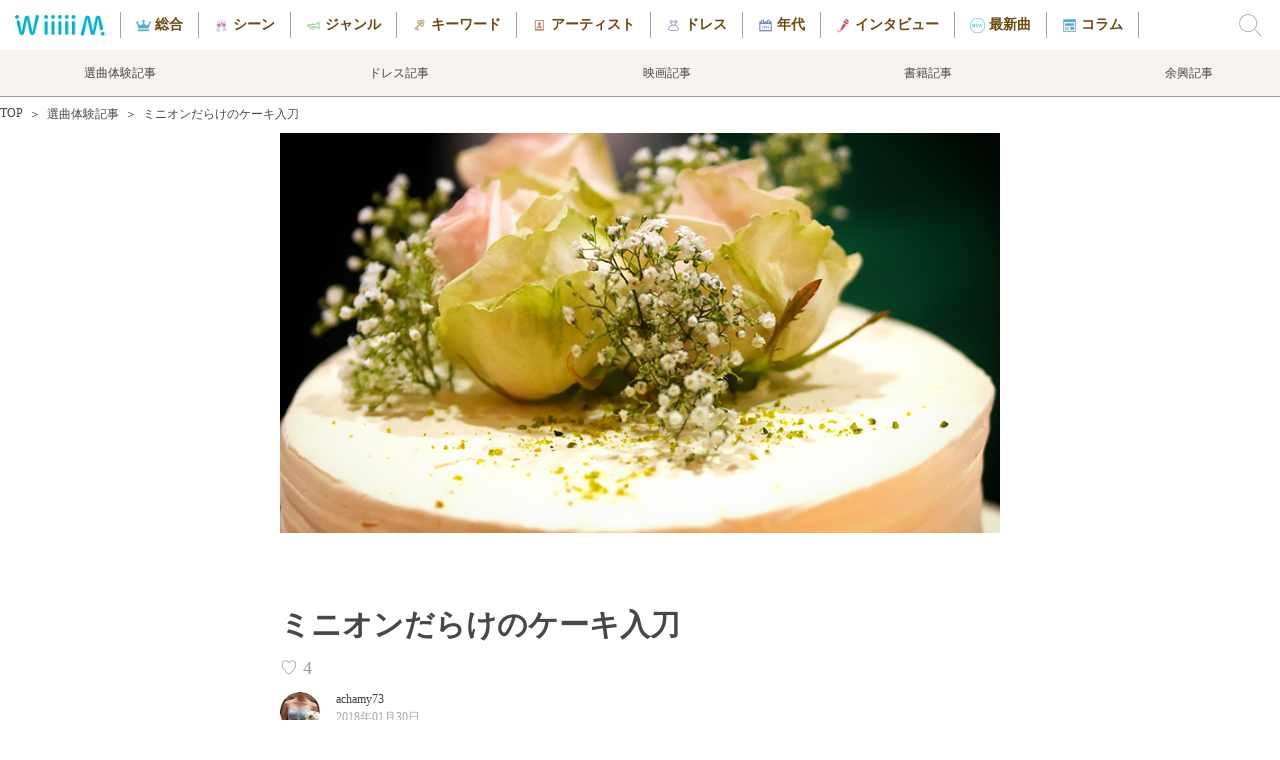

--- FILE ---
content_type: text/html; charset=UTF-8
request_url: https://wiiiiim.jp/voice/article377.html
body_size: 8161
content:
<!doctype html>
<html prefix="og: https://ogp.me/ns#"><head>
<meta http-equiv="Content-Type" content="text/html; charset=UTF-8"/>
<meta http-equiv="content-language" content="ja">
<link rel="alternate" hreflang="ja" href="https://wiiiiim.jp/voice/article377.html" />
<meta http-equiv="X-UA-Compatible" content="IE=Edge"/>
<meta name="Keywords" content="結婚式,ウェディング,楽曲,ランキング,ミュージック,選曲,コラム">
<meta name="description" content="">
<meta name="viewport" content="width=device-width, initial-scale=1">
<title>ミニオンだらけのケーキ入刀</title>
<meta content="ミニオンだらけのケーキ入刀" name="title">
<meta property="og:type" content="article"/>
<meta property="og:title" content="ミニオンだらけのケーキ入刀"/>
<meta property="og:description" content="" />
<meta name ="twitter:card" content="summary_large_image" />
<meta property="og:image" content="https://wiiiiim.jp/images/wiiiiim_sns1.jpg" />
<meta property="og:url" content="https://wiiiiim.jp/voice/article377.html" />
<meta property="og:site_name" content="ウィーム"/>
<link href="../css/common.css" rel="stylesheet" type="text/css">
<link href="../css/columns.css" rel="stylesheet" type="text/css">
<link rel="apple-touch-icon" sizes="57x57" href="../apple-touch-icon-57x57.png">
<link rel="apple-touch-icon" sizes="60x60" href="../apple-touch-icon-60x60.png">
<link rel="apple-touch-icon" sizes="72x72" href="../apple-touch-icon-72x72.png">
<link rel="apple-touch-icon" sizes="76x76" href="../apple-touch-icon-76x76.png">
<link rel="apple-touch-icon" sizes="114x114" href="../apple-touch-icon-114x114.png">
<link rel="apple-touch-icon" sizes="120x120" href="../apple-touch-icon-120x120.png">
<link rel="apple-touch-icon" sizes="144x144" href="../apple-touch-icon-144x144.png">
<link rel="apple-touch-icon" sizes="152x152" href="../apple-touch-icon-152x152.png">
<link rel="apple-touch-icon" sizes="180x180" href="../apple-touch-icon-180x180.png">
<link rel="icon" type="image/png" href="../favicon-32x32.png" sizes="32x32">
<link rel="icon" type="image/png" href="../android-chrome-192x192.png" sizes="192x192">
<link rel="icon" type="image/png" href="../favicon-96x96.png" sizes="96x96">
<link rel="icon" type="image/png" href="../favicon-16x16.png" sizes="16x16">
<link rel="manifest" href="../manifest.json">
<link rel="canonical" href="https://wiiiiim.jp/voice/article377.html">
<link rel="alternate" media="handheld" href="https://wiiiiim.jp/" />
<link rel="alternate" type="application/rss+xml" title="Sitemap" href="../sitemap.xml" />
<meta name="msapplication-TileColor" content="#53adcc">
<meta name="msapplication-TileImage" content="../mstile-144x144.png">
<meta name="theme-color" content="#ffffff">
    
<!-- Google tag (gtag.js) -->
<script async src="https://www.googletagmanager.com/gtag/js?id=G-NHS79P8HGT"></script>
<script>
  window.dataLayer = window.dataLayer || [];
  function gtag(){dataLayer.push(arguments);}
  gtag('js', new Date());

  gtag('config', 'G-NHS79P8HGT');
</script>

</head>

<body>

<div class="all_wrapper">

<div class="header">
	<div class="header_logo">
		<a href="https://wiiiiim.jp/"></a>
		    <div class="logo_img"></div>
	</div>
	<div class="header_scroll">
		<ul class="header_cate">
			<li id="header_tot"><a href="https://wiiiiim.jp/rankout.html"></a>総合</li>
			<li id="header_scn"><a href="https://wiiiiim.jp/scene/"></a>シーン</li>
			<li id="header_gnr"><a href="https://wiiiiim.jp/genre/"></a>ジャンル</li>
			<li id="header_kwd"><a href="https://wiiiiim.jp/tags/"></a>キーワード</li>
			<li id="header_art"><a href="https://wiiiiim.jp/artist/"></a>アーティスト</li>
			<li id="header_drs"><a href="https://wiiiiim.jp/dress/"></a>ドレス</li>
			<li id="header_age"><a href="https://wiiiiim.jp/age/"></a>年代</li>
			<li id="header_int"><a href="https://wiiiiim.jp/artistvoice/"></a>インタビュー</li>
			<li id="header_bna"><a href="https://wiiiiim.jp/special/"></a>最新曲</li>
			<li id="header_clm"><a href="https://wiiiiim.jp/magazine/"></a>コラム</li>
		</ul>
	</div>
	<label for="hn_check" class="search_label"><div class="search_img" style="background-image: url(../images/search_icon.png);"></div></label>
</div>

<div class="scene_header">
	<div class="sh_scroll">
		<ul>
			<li><a href="https://wiiiiim.jp/voice/"></a>選曲体験記事</li>
			<li><a href="https://wiiiiim.jp/dress/realdress.html"></a>ドレス記事</li>
			<li><a href="https://wiiiiim.jp/anthemblog/movie.html"></a>映画記事</li>
			<li><a href="https://wiiiiim.jp/anthemblog/book.html"></a>書籍記事</li>
			<li><a href="https://wiiiiim.jp/yokyou/index.html"></a>余興記事</li>
		</ul>
	</div>
</div>

<input type="checkbox" id="hn_check"/>
<div class="wrapper" id="scroll_top">
    <div class="breadcrumb">
        <div class="bread_content"><a href="https://wiiiiim.jp/">TOP</a></div>
        <div class="bread_content">＞</div>
        <div class="bread_content"><a href="index.html">選曲体験記事</a></div>
        <div class="bread_content">＞</div>
        <div class="bread_content">ミニオンだらけのケーキ入刀</div>
    </div>
	
    <div class="column_main">
        <div class="cm_head" style="background-image:URL(../images/voice377_head.png"></div>
        <div class="cm_title">
            ミニオンだらけのケーキ入刀        </div>
        <a href="javascript:void(0);" onclick="Vote('377', 'cntClass377');" class="vote" title="">
        <div class="cm_like">
            ♡ <span class="mlg_num cntClass377">4</span>
        </div>
        </a>
        <a href="../writer/419.html">
        <div class="cm_artist">
            <div class="cma_left" style="background-image:URL(../images/writer419.png)">
            </div>
            <div class="cma_right">
                <div class="cmar_name">achamy73</div>
                <div class="cmar_date">2018年01月30日</div>
            </div>
        </div>
        </a>
                <div class="cm_article">
Pharrell Williamsの「HAPPY」という曲をケーキ登場・入刀・ファーストバイトまでのタイミングで使用しました。<br>
この曲は、夫婦共に大好きなミニオンというキャラクターが出てくる「怪盗グルー」という映画で使われていた曲で、曲調も楽しく踊りたくなるので絶対にどこかで使いたいと最初から思っていました。<br>
相談していた経緯で、プランナーさんの提案もありミニオンをウエディングケーキの上に乗せることにしたため、「HAPPYはこのタイミングに使うしかない！」ということになりました。
        </div>
            
		<div class="sponcer">
			<p>スポンサーリンク</p>
                <script async src="https://pagead2.googlesyndication.com/pagead/js/adsbygoogle.js?client=ca-pub-8722819075999592"
                     crossorigin="anonymous"></script>
			<!-- ウィーム コラム系 レスポンシブ1 -->
			<ins class="adsbygoogle"
                     style="display:block"
			         data-ad-client="ca-pub-8722819075999592"
			         data-ad-slot="2471887224"
                     data-ad-format="auto"
			         data-full-width-responsive="true"></ins>
			<script>
			(adsbygoogle = window.adsbygoogle || []).push({});
			</script>
		</div>
        <div class="cm_subtitle">
           こだわりのケーキ
        </div>
        <div class="cm_tube">
            <img src="../images/voice377_1.png" class="am_img">
                        <div class="cmi_text">
                実際の結婚式での写真
            </div>
        </div>
        <div class="cm_article">
ケーキをテラスに設置し、下げてあったカーテンを曲に合わせてオープンするという演出をしたのですが、明るく楽しい曲調で手拍子が自然と起こり、盛り上がりました。<br>
特にダンスサークルの友人が新婦である私の友人に多かったので、この曲でとてもノリノリになってくれました。<br>
ちなみにウエディングケーキは、ロングロールケーキというとても大きなケーキだったこともあり、ケーキを道に見立て、ウエディングドレスとタキシードを着たミニオンがハネムーン行くべく飛行機に向かって走っていく、というデザインにしてもらったのですが、当日はケーキが登場すると、カワイイ～！と歓声がおこりました。<br>
私たち自身もケーキは大きすぎるので事前打ち合わせでは見られず、当日初めて見たのですが、想像以上の完成度でとても嬉しかったことを覚えています。
        </div>
        
        <div class="cm_subtitle">
            この曲を流してよかった
        </div>
        <div class="cm_tube">
            <img src="../images/voice377_2.png" class="am_img">
                        <div class="cmi_text">
                出典：We Heart It
            </div>
        </div>
        <div class="cm_article">
ケーキ登場、ケーキ入刀からファーストバイトまで通しで流してもらいましたが、テラスで開放的な雰囲気の中、楽しい音楽で、後々写真を見ると夫婦だけではなく、親戚や友人も自然な笑顔であたたかい気持ちになります。<br>
一番嬉しかったのは祖母の心からの笑顔がこのタイミングで写真に残ったことです。<br>
後から見返していつも笑顔になります。<br>
この曲自体、タイトルにもあるとおりとても幸せな曲なので、結婚式に向いていると思いますし、余興にも使えるので便利な曲ではないかと思います。<br>
また、Pharrell Williamsの曲には他にも明るい曲があるので、楽しい雰囲気の披露宴にしたい方にはオススメします。
        </div>
        
        
        <div class="cm_social">
            <a href="javascript:void(0);" onclick="Vote('377', 'cntClass377');" class="vote" title="">
            <div class="cms_like">
                ♡ <span class="mlg_num cntClass377">4</span>
            </div>
            </a>
                    </div>
        <div class="cm_music">
            <div class="cmm_title">
                この記事で紹介した曲
            </div>
            <div class="cmm_box">
                <a href="../music/535.html">
                <div class="cmmb_introduction">
                    <div class="cmmbi_left" style="background-image:URL(https://i.ytimg.com/vi/y6Sxv-sUYtM/mqdefault.jpg)">
                    </div>
                    <div class="cmmbi_right">
                        <div class="cmmbir_name">
                            Happy                        </div>
                        <div class="cmmbir_artist">
                            Pharrell Williams                        </div>
                    </div>
                </div>
                </a>
                <a href="../music/535.html">
                <div class="cmmb_button">
                    この曲を試聴してみる
                </div>
                </a>
            </div>
        </div>
            
		<div class="sponcer">
			<p>スポンサーリンク</p>
                <script async src="https://pagead2.googlesyndication.com/pagead/js/adsbygoogle.js?client=ca-pub-8722819075999592"
                     crossorigin="anonymous"></script>
			<!-- ウィーム コラム系 レスポンシブ2 -->
			<ins class="adsbygoogle"
                     style="display:block"
			         data-ad-client="ca-pub-8722819075999592"
			         data-ad-slot="8654152195"
                     data-ad-format="auto"
			         data-full-width-responsive="true"></ins>
			<script>
			(adsbygoogle = window.adsbygoogle || []).push({});
			</script>
		</div>
        
        <a href="../writer/419.html">
        <div class="cm_writter">
            <div class="cmw_left" style="background-image:URL(../images/writer419.png)">
            </div>
            <div class="cmw_right">
                <div class="cmwr_name">
                    achamy73                </div>
                <div class="cmwr_dsc">
                    2015年10月にリビエラ東京(東京都)で 挙式                </div>
            </div>
        </div>
        </a>
        <div class="cm_other">
            <div class="cmo_title">
                このカテゴリーの人気記事
            </div>
            
            <a href="article31.html">
            <div class="cmo_unit">
                <div class="cmou_left">
                    <div class="cmoul_title">
                        度肝を抜いた？！まさかの入場曲で会場が一体に                    </div>
                    <div class="cmoul_other">
                        <div class="cmoulo_left">25,156View</div>
                        <div class="cmoulo_right">k1n3kura</div>
                    </div>
                </div>
                <div class="cmou_right" style="background-image:URL(../images/voice31_head.png)">
                </div>
            </div>
            </a>
        
            <a href="article57.html">
            <div class="cmo_unit">
                <div class="cmou_left">
                    <div class="cmoul_title">
                        結婚式BGM　プロフィールムービーに使うならコレ！                    </div>
                    <div class="cmoul_other">
                        <div class="cmoulo_left">15,724View</div>
                        <div class="cmoulo_right">cavin</div>
                    </div>
                </div>
                <div class="cmou_right" style="background-image:URL(../images/voice57_head.png)">
                </div>
            </div>
            </a>
        
            <a href="article2.html">
            <div class="cmo_unit">
                <div class="cmou_left">
                    <div class="cmoul_title">
                        結婚式の感動的なシーンにピッタリ！何曲も聴いて即決のBlueの「The Gift」                    </div>
                    <div class="cmoul_other">
                        <div class="cmoulo_left">13,741View</div>
                        <div class="cmoulo_right">creative-lab</div>
                    </div>
                </div>
                <div class="cmou_right" style="background-image:URL(../images/voice2_head.png)">
                </div>
            </div>
            </a>
                </div>
        <div class="cm_nextprev">
                        <a href="article376.html">
            <div class="cmn_left">
                <div class="cmnl_arrow">〈</div>
                <div class="cmnl_text">新郎へのメッセージを込めた曲</div>
            </div>
            </a>
                                <a href="article378.html">
            <div class="cmn_right">
                <div class="cmnr_text">思い出のミスチルで再入場</div>
                <div class="cmnr_arrow">〉</div>
            </div>
            </a>
                </div>
        <div class="cm_other">
            <div class="cmo_title">
                こちらもおすすめ
            </div>
                        <a href="../blog/69.html">
            <div class="cmo_unit">
                <div class="cmou_left">
                    <div class="cmoul_title">
                        憧れの結婚式に。映画のエンドロールで流れる曲・BGM特集【洋画編】                    </div>
                    <div class="cmoul_other">
                        <div class="cmoulo_left">♡ 5</div>
                        <div class="cmoulo_right">hana</div>
                    </div>
                </div>
                <div class="cmou_right" style="background-image:URL(../images/head3_69.png)">
                </div>
            </div>
            </a>
                    <a href="../blog/192.html">
            <div class="cmo_unit">
                <div class="cmou_left">
                    <div class="cmoul_title">
                        結婚式での嵐のオススメ曲・BGM特集                    </div>
                    <div class="cmoul_other">
                        <div class="cmoulo_left">♡ 5</div>
                        <div class="cmoulo_right">hana</div>
                    </div>
                </div>
                <div class="cmou_right" style="background-image:URL(../images/head3_192.png)">
                </div>
            </div>
            </a>
                    <a href="../blog/254.html">
            <div class="cmo_unit">
                <div class="cmou_left">
                    <div class="cmoul_title">
                        プレ花嫁さん必見！二人をつなぐ運命のBGM、厳選5曲                    </div>
                    <div class="cmoul_other">
                        <div class="cmoulo_left">♡ 5</div>
                        <div class="cmoulo_right">funnycocoon</div>
                    </div>
                </div>
                <div class="cmou_right" style="background-image:URL(../images/head3_254.png)">
                </div>
            </div>
            </a>
                </div>
    </div>
            
		<div class="sponcer">
			<p>スポンサーリンク</p>
                <script async src="https://pagead2.googlesyndication.com/pagead/js/adsbygoogle.js?client=ca-pub-8722819075999592"
                     crossorigin="anonymous"></script>
			<!-- ウィーム コラム系 レスポンシブ3 -->
			<ins class="adsbygoogle"
                     style="display:block"
			         data-ad-client="ca-pub-8722819075999592"
			         data-ad-slot="9775662171"
                     data-ad-format="auto"
			         data-full-width-responsive="true"></ins>
			<script>
			(adsbygoogle = window.adsbygoogle || []).push({});
			</script>
		</div>
    
    <div class="scene_backline">
    </div>
    
    <div class="scene_voice">
        <div class="sv_title">
            <img src="../images/scene_voice_head.jpg" class="svt_img">
        </div>
        <div class="sv_dsc">
            ウェディングの定番曲・最新曲から選りすぐりの一曲をアーティストのインタビューとともにお届けします！
        </div>
        <div class="sv_link">

				            <div class="svl_unit">
            <a href="../special/wacci3.html">
                <div class="svlu_img" style="background-image:url(../images/pickup_artist136.jpg)"><img src="../images/scene_voice_circle_pink.png" class="svlui_circle"></div>
                <div class="svlu_date">2025年02月13日</div>
                <div class="svlu_title">結婚式のおすすめ最新曲『どんな小さな』wacci「それぞれの日々の「ここぞ！」というところで、寄り添える楽曲を作っていきたい。」</div>
            </a>
            </div>
                            <div class="svl_unit">
            <a href="../special/yu-ka.html">
                <div class="svlu_img" style="background-image:url(../images/pickup_artist135.jpg)"><img src="../images/scene_voice_circle_pink.png" class="svlui_circle"></div>
                <div class="svlu_date">2024年12月19日</div>
                <div class="svlu_title">結婚式のおすすめ最新曲『勿忘草』由薫「由薫「たくさんの愛情を受けてきて今の自分があるんだなと気づくことができました。」」</div>
            </a>
            </div>
                            <div class="svl_unit">
            <a href="../special/bigfumi.html">
                <div class="svlu_img" style="background-image:url(../images/pickup_artist134.jpg)"><img src="../images/scene_voice_circle_pink.png" class="svlui_circle"></div>
                <div class="svlu_date">2024年10月25日</div>
                <div class="svlu_title">結婚式のおすすめ最新曲『名もなき愛の唄』Bigfumi「Bigfumi「僕にとって「愛してる」は言葉じゃなくて感情そのもの。」」</div>
            </a>
            </div>
                
				            <div class="svl_unit">
            <a href="../artistvoice/naotointiraymi.html">
                <div class="svlu_img" style="background-image:url(../images/standard_jacket118.jpg)"><img src="../images/scene_voice_circle_green.png" class="svlui_circle"></div>
                <div class="svlu_date2">2023年07月28日</div>
                <div class="svlu_title">結婚式のおすすめ最新曲『ありったけのLove Song』ナオト・インティライミ「ナオト・インティライミ「おふたりの最高の日に是非、一緒に盛り上げるべく色を添えられてたらなと思います。」」</div>
            </a>
            </div>
                        </div>
    </div>
    
    <div class="tube_area">
        <div class="na_content">
            <div class="nac_center">
                <div class="nacc_left">
			        <div class="nac_title">公式YouTubeチャンネル 《ウィーム【WiiiiiM】》</div>
			        <div class="nac_dsc">実際に結婚式で使われた曲をランキングで集計しているサイト【ウィーム】によるランキングの紹介動画です。<br>
ウェディングソングランキングの続きが気になる方は【ウィーム】にどうぞ！</div>
                </div>
                <div class="nacc_right">
            <script src="https://apis.google.com/js/platform.js"></script>
<div class="g-ytsubscribe" data-channelid="UC7a0zYC7auyULj15cwf229Q" data-layout="full" data-count="default"></div>
                </div>
            </div>
            <div class="nac_media">
					                    <a href="https://www.youtube.com/watch?v=UjhX6Dz2X18" target="_blank"><img src="https://i.ytimg.com/vi/UjhX6Dz2X18/mqdefault.jpg" alt="ウィームチャンネル" class="nacm_unit"></a>
                                        <a href="https://www.youtube.com/watch?v=CMiT0ZXGyi8" target="_blank"><img src="https://i.ytimg.com/vi/CMiT0ZXGyi8/mqdefault.jpg" alt="ウィームチャンネル" class="nacm_unit"></a>
                                        <a href="https://www.youtube.com/watch?v=Xqpl7wpCzpU" target="_blank"><img src="https://i.ytimg.com/vi/Xqpl7wpCzpU/mqdefault.jpg" alt="ウィームチャンネル" class="nacm_unit"></a>
                                        <a href="https://www.youtube.com/watch?v=_b8CcE3Ypfg" target="_blank"><img src="https://i.ytimg.com/vi/_b8CcE3Ypfg/mqdefault.jpg" alt="ウィームチャンネル" class="nacm_unit"></a>
                
                
            </div>
        </div>
    </div>
    
    <div class="scene_backline">
    </div>
	
    <div class="db_twitter">
        <a href="https://twitter.com/wiiiiim_wedding" target="_blank">
            <img src="../images/twitter_follow.png" class="dbt_img">
        </a>
    </div>
    
    <div class="page_footer">
        <a href="#scroll_top">
            <div class="pf_pagetop"></div>
        </a>
        <div class="pf_logo">
            <a href="https://wiiiiim.jp/"><img src="../images/top_logo4.png" class="pfl_img"></a>
        </div>
        <div class="pf_dsc">
            結婚式の曲はウィーム<br>10000人が選んだ人気のBGMランキング
        </div>
        <div class="pf_menu">
        <ul>
            <li>
                <div class="pfmu_title">ホーム</div>
                <div class="pfmu_subtitle">Home</div>
                <div class="pfmu_link"><a href="https://wiiiiim.jp/">トップページ</a></div>
            </li>
            <li>
                <div class="pfmu_title">ランキング</div>
                <div class="pfmu_subtitle">Ranking</div>
                <div class="pfmu_link"><a href="https://wiiiiim.jp/rankout.html">総合人気曲</a></div>
                <div class="pfmu_link"><a href="https://wiiiiim.jp/scene/">シーン</a></div>
                <div class="pfmu_link"><a href="https://wiiiiim.jp/genre/">ジャンル</a></div>
                <div class="pfmu_link"><a href="https://wiiiiim.jp/dress/">ドレス</a></div>
                <div class="pfmu_link"><a href="https://wiiiiim.jp/age/">年代</a></div>
                <div class="pfmu_link"><a href="https://wiiiiim.jp/tags/">キーワード</a></div>
            </li>
            <li>
                <div class="pfmu_title">アーティスト</div>
                <div class="pfmu_subtitle">Artist</div>
                <div class="pfmu_link"><a href="https://wiiiiim.jp/artist/ranking.html">人気アーティスト</a></div>
                <div class="pfmu_link"><a href="https://wiiiiim.jp/artist/japanese.html">邦楽アーティスト</a></div>
                <div class="pfmu_link"><a href="https://wiiiiim.jp/artist/western.html">洋楽アーティスト</a></div>
            </li>
            <li>
                <div class="pfmu_title">コラム</div>
                <div class="pfmu_subtitle">Column</div>
                <div class="pfmu_link"><a href="https://wiiiiim.jp/magazine/">コラムトップ</a></div>
                <div class="pfmu_link"><a href="https://wiiiiim.jp/blog/">ウィームBlog</a></div>
                <div class="pfmu_link"><a href="https://wiiiiim.jp/new/">ウィームRecommend</a></div>
                <div class="pfmu_link"><a href="https://wiiiiim.jp/voice/">ウィームReal Voice</a></div>
                <div class="pfmu_link"><a href="https://wiiiiim.jp/special/interview_toggy1.html">ウィームSpecial Interview</a></div>
                <div class="pfmu_link"><a href="https://wiiiiim.jp/yokyou/">ウィーム余興</a></div>
            </li>
            <li>
                <div class="pfmu_title">アーティストボイス</div>
                <div class="pfmu_subtitle">Artist Voice</div>
                <div class="pfmu_link"><a href="https://wiiiiim.jp/artistvoice/">アーティストボイストップ</a></div>
                <div class="pfmu_link"><a href="https://wiiiiim.jp/artistvoice/newsongs_table.html">New Songs</a></div>
                <div class="pfmu_link"><a href="https://wiiiiim.jp/artistvoice/standard_table.html">Standard</a></div>
            </li>
            <li>
                <div class="pfmu_title">ブランニューアンセム</div>
                <div class="pfmu_subtitle">Brand New Anthem</div>
                <div class="pfmu_link"><a href="https://wiiiiim.jp/special/">ブランニューアンセムトップ</a></div>
                <div class="pfmu_link"><a href="https://wiiiiim.jp/ranknew.html">Brand New Chart</a></div>
                <div class="pfmu_link"><a href="https://wiiiiim.jp/newsong.html">Weekly Brand New Report</a></div>
            </li>
        </ul>
	    <div class="footer">
			<ol class="b_menu2">
				<li><a href="https://www.youtube.com/channel/UC7a0zYC7auyULj15cwf229Q" target="_blank"><svg class="icon_img"><use xlink:href="../css/img/symbol-defs.svg#icon-youtube"/></svg></a></li>
				<li><a href="https://www.facebook.com/wiiiiim.wedding/" target="_blank"><svg class="icon_img"><use xlink:href="../css/img/symbol-defs.svg#icon-facebook"/></svg></a></li>
				<li><a href="https://twitter.com/wiiiiim_wedding" target="_blank"><svg class="icon_img"><use xlink:href="../css/img/symbol-defs.svg#icon-twitter"/></svg></a></li>
				<li><a href="https://www.instagram.com/wiiiiim_wedding/" target="_blank"><svg class="icon_img"><use xlink:href="../css/img/symbol-defs.svg#icon-instagram"/></svg></a></li>
			</ol>
		    <div class="footer_text"><a href="https://wiiiiim.jp/privacy.html">プライバシーポリシー</a> <a href="https://wiiiiim.jp/company.html">運営企業</a> <a href="https://wiiiiim.jp/contact.html">お問い合わせ</a></div>
		    <div class="footer_text">Copyright (C) SOUTHERN Corp.Ltd. All Right Reserved.</div>
	    </div>
    </div>
</div>

</div>

<div class="search_slide">
	<div class="ss_cross">
		<label for="hn_check">×</label>
	</div>
	<div class="ss_wrapper">
		<div>
			<div class="search">
				<h2>Find Your Song</h2>
				<form action="../search_result.html" method="POST" accept-charset="utf8" id="cse-search-box2" class="hidden_show3">
					<div id="header_form_img">
						<input name="all_ser" type="text" placeholder="曲名またはアーティスト名で検索"><input type="submit" name="sa" value="検索"/>
					</div>
				</form>
			</div>
		</div>

	</div>
</div>

</div>
    
    <script src="../scripts/jquery-3.5.1.min.js"></script>
	<script>
	function Vote(id,cls) {
	cntClass = document.getElementsByClassName(cls)[0].innerHTML;
	if(cntClass == "" || cntClass == "NaN" ){ cntClass = 0; }
	new_count = Number(cntClass) + 1;
	jQuery.ajax({
		type: 'post',
		url: '/voice/vote.php',
		data: {
			'file_id': id,
			'count': new_count
		},
		success: function(data){
			if(data == "OK") {
				document.getElementsByClassName(cls)[0].innerHTML = new_count;
				postid = id.replace(/_vote[0-9]/g,"");
				//_gaq.push(['_trackEvent','いいね！'+postid,'Vote', cls, 1, false]);
			} else {
				alert("いいね！は1日1回まで可能です。");
			}
		}
	});
}
	</script>
    
</body>
</html>


--- FILE ---
content_type: text/html; charset=utf-8
request_url: https://accounts.google.com/o/oauth2/postmessageRelay?parent=https%3A%2F%2Fwiiiiim.jp&jsh=m%3B%2F_%2Fscs%2Fabc-static%2F_%2Fjs%2Fk%3Dgapi.lb.en.2kN9-TZiXrM.O%2Fd%3D1%2Frs%3DAHpOoo_B4hu0FeWRuWHfxnZ3V0WubwN7Qw%2Fm%3D__features__
body_size: 160
content:
<!DOCTYPE html><html><head><title></title><meta http-equiv="content-type" content="text/html; charset=utf-8"><meta http-equiv="X-UA-Compatible" content="IE=edge"><meta name="viewport" content="width=device-width, initial-scale=1, minimum-scale=1, maximum-scale=1, user-scalable=0"><script src='https://ssl.gstatic.com/accounts/o/2580342461-postmessagerelay.js' nonce="gd6uW8vu1unDR6Tp3h7L-Q"></script></head><body><script type="text/javascript" src="https://apis.google.com/js/rpc:shindig_random.js?onload=init" nonce="gd6uW8vu1unDR6Tp3h7L-Q"></script></body></html>

--- FILE ---
content_type: text/html; charset=utf-8
request_url: https://www.google.com/recaptcha/api2/aframe
body_size: 265
content:
<!DOCTYPE HTML><html><head><meta http-equiv="content-type" content="text/html; charset=UTF-8"></head><body><script nonce="ybsrHpeA31jIbSdeAy9QcQ">/** Anti-fraud and anti-abuse applications only. See google.com/recaptcha */ try{var clients={'sodar':'https://pagead2.googlesyndication.com/pagead/sodar?'};window.addEventListener("message",function(a){try{if(a.source===window.parent){var b=JSON.parse(a.data);var c=clients[b['id']];if(c){var d=document.createElement('img');d.src=c+b['params']+'&rc='+(localStorage.getItem("rc::a")?sessionStorage.getItem("rc::b"):"");window.document.body.appendChild(d);sessionStorage.setItem("rc::e",parseInt(sessionStorage.getItem("rc::e")||0)+1);localStorage.setItem("rc::h",'1769211060946');}}}catch(b){}});window.parent.postMessage("_grecaptcha_ready", "*");}catch(b){}</script></body></html>

--- FILE ---
content_type: text/css
request_url: https://wiiiiim.jp/css/columns.css
body_size: 3494
content:
button {
    border: none;
    background-color: inherit;
    color: inherit;
    margin: inherit;
    cursor: pointer;
}
.sh_scroll ul li::before{background-size:0}
.wrapper {
    background-color: #ffffff;
}
.breadcrumb {
    width: 100%;
    margin: 0 auto;
    max-width: 1400px;
    padding: 10px 0;
    font-size: 12px;
    overflow: hidden;
}
.bread_content {
    float: left;
    margin-right: 6px;
}
.bread_content a:hover {
    text-decoration: underline;
}
.headtitle {
    background-color: #f7f3ef;
    padding-top: 4px;
    padding-right: 0;
    padding-left: 0;
    padding-bottom: 20px;
    margin-top: 20px;
    margin-right: 0;
    margin-left: 0;
    margin-bottom: 20px;
    width: 100%;
    text-align: center;
}
.ht_title {
    font-weight: bold;
    font-size: 20px;
}
.scene_backline {
    background-image: url(../images/scene_back_mountain.png);
    background-size: auto;
    margin-top: -30px;
    height: 60px;
    z-index: 100;
}
.scene_voice {
    width: 100%;
    background-image: URL(../images/diagonal2.jpg);
    padding: 50px 0;
    background-repeat: repeat;
}
.sv_title {
    margin: 0 auto;
    width: 350px;
}
.svt_img {
    width: 100%;
    height: auto;
}
.sv_dsc {
    width: 100%;
    max-width: 1400px;
    margin-top: 20px;
    margin-right: auto;
    margin-left: auto;
    margin-bottom: 0;
    text-align: center;
    font-weight: bold;
    font-size: 14px;
}
.sv_link {
    margin-top: 20px;
    display: flex;
    justify-content: space-between;
    width: 100%;
    max-width: 1400px;
    margin-left: auto;
    margin-right: auto;
}
.svl_unit {
    width: 24%;
    background-color: #fff;
    padding-top: 12px;
    padding-right: 12px;
    padding-left: 12px;
    padding-bottom: 30px;
    display: inline-block;
    -webkit-box-sizing: border-box;
    -moz-box-sizing: border-box;
    box-sizing: border-box;
    vertical-align: top;
}
.svlu_img {
    width: 100%;
    height: 160px;
    background-size: cover;
    background-position: center;
}
.svlui_circle {
    width: 90px;
    position: absolute;
    margin-top: 128px;
    margin-left: 12%;
}
.svlu_date {
    color: #c86dc9;
    font-size: 14px;
    margin-top: 10px;
}
.svlu_date2 {
    color: #6dc9aa;
    font-size: 14px;
    margin-top: 10px;
}
.svlu_title {
    margin-top: 26px;
    font-weight: bold;
}
.rankmain {
    margin-top: 10px;
    margin-right: auto;
    margin-left: auto;
    margin-bottom: 0;
    width: 96%;
    max-width: 1400px;
}
.snssharer {
    margin-top: 20px;
    margin-right: auto;
    margin-left: auto;
    margin-bottom: 20px;
    width: 96%;
    max-width: 1400px;
}
.snssharer:after {
    content: "";
    clear: both;
    display: block;
    height: 0;
}
.snssharer span a {
    width: 24%;
    float: left;
    display: block;
    margin: 0 1% 0 0;
    border: solid 2px #333;
    border-radius: .4rem;
    text-align: center;
    font-weight: bold;
    font-size: 12px;
    -webkit-box-sizing: border-box;
    -moz-box-sizing: border-box;
    padding: 10px 0;
    box-sizing: border-box;
}
.snssharer .facebook a {
    color: #3c5a99;
    border-color: #3c5a99;
}
.snssharer .twitter a {
    color: #28aae1;
    border-color: #28aae1;
}
.snssharer .hatena a {
    color: #009fd7;
    border-color: #009fd7;
}
.snssharer .pocket a {
    color: #ed374d;
    border-color: #ed374d;
}
.snssharer .line a {
    color: #01ba01;
    border-color: #01ba01;
}
.shs_img{
    width: 12px;
    margin-right: 4px;
}
.ah_scroll{padding:0 10px;width:100%;box-sizing:border-box;overflow-x:scroll;-webkit-overflow-scrolling:touch;-ms-overflow-style:none;scrollbar-width:none;scroll-behavior:smooth}
.ah_scroll::-webkit-scrollbar{display:none}
.ah_scroll ul{
    display: flex;
    align-items: center;
    justify-content: space-around;
    margin: auto 0;
    padding: 0;
    width: max-content;
    height: 38px;
    font-size: 11px;
    list-style: none
}.ah_scroll ul li{display:flex;align-items:center;justify-content:center;position:relative;padding:0 7px; margin-left: 20px}.ah_scroll ul li a{
    position: absolute;
    left: 0;
    width: 100%;
    height: 100%;
    text-indent: -999px;
    z-index: 1
}
.ah_scroll ul{
    justify-content: space-between;
    margin: auto;
    width: auto;
    min-width: max-content;
    max-width: 1400px;
    height: 46px;
    font-size: 12px;
}
.ah_scroll ul{
    display: flex;
    align-items: center;
    justify-content: space-around;
    margin: auto 0;
    padding: 0;
    width: max-content;
    height: 38px;
    font-size: 11px;
    list-style: none
}
.column_head {
    margin-top: 0;
    margin-right: auto;
    margin-left: auto;
    width: 90%;
    max-width: 1000px;
    overflow: hidden;
    margin-bottom: 20px;
}
.ch_left {
    float: left;
    width: 40%;
    height: 250px;
    margin-right: 5%;
    background-image: url(../images/column_dress_head.jpg);
    background-size: cover;
    background-position: center;
}
.ch_right {
    float: left;
    width: 55%;
}
.chr_title {
    font-weight: bold;
    font-size: 24px;
    margin-bottom: 10px;
}
.chr_sub {
    font-weight: bold;
    font-size: 12px;
    margin-bottom: 10px;
    background-image: url(../images/icon_document.png);
    background-repeat: no-repeat;
    background-size: contain;
    background-position: left;
    padding-left: 24px;
    height: auto;
}
.chr_dsc {
    font-size: 12px;
    color: #444;
}
.column_select {
    margin-top: 0;
    margin-right: auto;
    margin-left: auto;
    width: 90%;
    max-width: 1000px;
    border-top: 1px solid #ccc;
    overflow: hidden;
}
.cs_unit {
    width: 120px;
    padding: 10px 0;
    text-align: center;
    float: left;
    font-size: 12px;
}
#cs_choice {
    font-weight: bold;
    border-bottom: 2px solid #000;
    margin-bottom: 0px;
}
.column_line {
    border-top: 1px solid #aaa;
    margin-bottom: 40px;
}
.column_unit {
    margin: 0 auto;
    width: 90%;
    max-width: 1000px;
    text-align: center;
}
.cu_unit {
    overflow: hidden;
    margin-bottom: 20px;
    width: 30%;
    display: inline-block;
    margin-left: 1%;
    margin-right: 1%;
    text-align: left;
    vertical-align: top;
    margin-top: 20px;
}
.cuu_img {
    border-radius: 6px;
    height: 150px;
    background-size: cover;
    background-position: center;
    margin-bottom: 20px;
}
.cuu_title {
    font-weight: bold;
    font-size: 18px;
    margin-bottom: 16px;
}
.cuu_dsc {
    font-size: 12px;
    color: #666;
    margin-bottom: 10px;
}
.cuu_like {
    color: #ff0044;
    margin-bottom: 20px;
}
.cuu_writer {
    overflow: hidden;
}
.cuuw_left {
    float: left;
    width: 30px;
    border-radius: 15px;
    height: 30px;
    background-size: cover;
    background-position: center;
}
.cuuw_right {
    float: left;
    margin-left: 10px;
}
.cuuwr_name {
    font-size: 12px;
}
.cuuwr_date {
    font-size: 10px;
}
.cuuwr_dsc {
    font-size: 10px;
}
.column_main {
    margin: 0 auto;
    width: 90%;
    max-width: 720px;
}
.cm_head {
    height: 400px;
    background-size: cover;
    background-position: center;
    margin-bottom: 72px;
}
.cm_title {
    font-size: 30px;
    font-weight: bold;
    margin-bottom: 10px;
}
.cm_subtitle {
    font-size: 26px;
    font-weight: bold;
    margin-top: 100px;
    margin-bottom: 40px;
}
.cm_like {
    font-size: 18px;
    color: #999;
    margin-bottom: 12px;
}
.cm_artist {
    overflow: hidden;
}
.cma_left {
    width: 40px;
    height: 40px;
    border-radius: 20px;
    float: left;
    background-size: cover;
    background-position: center;
}
.cma_right {
    float: left;
    margin-left: 16px;
}
.cmar_name {
    color: #444;
    font-size: 12px;
    margin-bottom: 2px;
}
.cmar_date {
    color: #aaa;
    font-size: 12px;
}
.cm_artist {
    margin-bottom: 30px;
}
.cm_article {
    font-size: 20px;
    line-height: 2;
    margin-bottom: 30px;
    margin-top: 20px;
}
.cm_image {
    display: inline-table;
    text-align: center;
    width: 100%;
    margin-bottom: 50px;
}
.cmi_img {
    max-height: 1000px;
    margin: 0 auto;
    display: inline-block;
}
.cmi_text {
    background-color: #f9f9f9;
    color: #888;
    padding: 16px 0;
    font-size: 14px;
    margin-top: 20px;
}
.cm_social {
    color: #aaa;
    margin-bottom: 30px;
}
.cm_music {
    padding-top: 20px;
    padding-right: 40px;
    padding-left: 40px;
    padding-bottom: 40px;
    background-color: #f9f9f9;
    -webkit-box-sizing: border-box;
    -moz-box-sizing: border-box;
    box-sizing: border-box;
    margin-bottom: 50px;
}
.cmm_title {
    text-align: center;
    font-size: 14px;
    font-weight: bold;
    margin-bottom: 20px;
    max-width: none;
}
.cmm_box {
    border-radius: 16px;
    padding: 28px 36px;
    background-color: #fff;
    -webkit-box-sizing: border-box;
    -moz-box-sizing: border-box;
    box-sizing: border-box;
    margin-bottom: 10px;
}
.cmmb_introduction {
    -webkit-box-sizing: border-box;
    -moz-box-sizing: border-box;
    box-sizing: border-box;
    overflow: hidden;
    margin-bottom: 20px;
}
.cmmbi_left {
    width: 180px;
    height: 100px;
    float: left;
    background-size: cover;
    background-position: center;
}
.cmmbi_right {
    float: left;
    margin-left: 16px;
}
.cmmbir_name {
    font-weight: bold;
    font-size: 16px;
    margin-bottom: 4px;
}
.cmmbir_artist {
    font-size: 14px;
    color: #666;
}
.cmmb_button {
    width: 100%;
    border-radius: 6px;
    padding: 12px 0;
    text-align: center;
    font-size: 14px;
    font-weight: bold;
    background-color: #4ebe93;
    color: #fff;
}
.cm_writter {
    overflow: hidden;
    padding-bottom: 40px;
    border-bottom: 1px solid #ccc;
    margin-bottom: 40px;
    margin-top: 40px;
}
.cmw_left {
    width: 80px;
    border-radius: 40px;
    height: 80px;
    float: left;
    background-size: cover;
    background-position: center;
}
.cmw_right {
    margin-left: 20px;
    float: left;
}
.cmwr_name {
    font-size: 20px;
    font-weight: bold;
    color: #000;
    margin-bottom: 6px;
}
.cmwr_dsc {
    font-size: 14px;
    color: #666;
}
.cm_other {
    margin-bottom: 40px;
}
.cmo_title {
    font-weight: bold;
    font-size: 14px;
}
.cmo_unit {
    overflow: hidden;
    margin-top: 12px;
    margin-right: 0;
    margin-left: 0;
    margin-bottom: 24px;
    color: #000;
}
.cmou_left {
    float: left;
    width: 70%;
}
.cmoul_title {
    font-weight: bold;
    font-size: 16px;
    margin-bottom: 4px;
}
.cmoul_other {
    color: #888;
}
.cmoulo_left {
    float: left;
    font-size: 16px;
}
.cmoulo_right {
    float: left;
    margin-left: 20px;
    margin-top: 4px;
}
.cmou_right {
    float: right;
    width: 96px;
    height: 50px;
    border-radius: 4px;
    background-size: cover;
    background-position: center;
}
.cm_nextprev {
    border-top: 1px solid #ccc;
    padding: 16px 0;
    border-bottom: 1px solid #ccc;
    color: #444;
    overflow: hidden;
    margin-bottom: 40px;
}
.cmn_left {
    border-right: 1px solid #ccc;
    -webkit-box-sizing: border-box;
    -moz-box-sizing: border-box;
    box-sizing: border-box;
    width: 50%;
    overflow: hidden;
    display: inline-table;
    float: left;
}
.cmnl_arrow {
    font-weight: bold;
    display: inline-block;
    vertical-align: middle;
    font-size: 20px;
    margin-right: 5%;
}
.cmnr_arrow {
    font-weight: bold;
    display: inline-block;
    vertical-align: middle;
    font-size: 20px;
    margin-left: 5%;
}
.cmnl_text {
    display: inline-block;
    width: 85%;
    vertical-align: middle;
}
.cmnr_text {
    display: inline-block;
    width: 85%;
    vertical-align: middle;
}
.cmn_right {
    float: right;
    width: 50%;
    text-align: right;
}
.r_nextpage {
    padding: 10px;
    background-color: #343229;
    margin: 0 auto 10px;
    width: 80%;
    border-radius: 50px;
    color: #fff;
    text-align: center;
}
.rn_top {
    font-size: 12px;
    margin-bottom: 6px;
}
.rn_bottom {
    font-weight: bold;
    font-size: 16px;
}
.r_pagenation {
    margin: 0 auto 20px;
    width: 80%;
    color: #343229;
    text-align: center;
    display: flex;
    align-items: center;
    justify-content: center;
    font-size: 16px;
}
.rp_navi {
    border: 1px solid #343229;
    border-radius: 20px;
    margin: 0 16px;
    width: 34px;
    height: 34px;
    -webkit-box-sizing: border-box;
    -moz-box-sizing: border-box;
    box-sizing: border-box;
    padding-top: 4px;
}
.rp_num {
    margin: 0 16px;
}
#rp_current {
    background-color: #343229;
    border-radius: 20px;
    color: #fff;
    width: 34px;
    height: 34px;
    padding-top: 4px;
    -webkit-box-sizing: border-box;
    -moz-box-sizing: border-box;
    box-sizing: border-box;
}
.cm_amazon {
    border: 1px solid #ccc;
    border-radius: 4px;
    margin-bottom: 50px;
    -webkit-box-sizing: border-box;
    -moz-box-sizing: border-box;
    box-sizing: border-box;
    overflow: hidden;
}
.cmama_left {
    padding: 40px 20px;
    float: left;
    width: 70%;
    border-right: 1px solid #eee;
    -webkit-box-sizing: border-box;
    -moz-box-sizing: border-box;
    box-sizing: border-box;
}
.cmamal_title {
    font-weight: bold;
    font-size: 18px;
    margin-bottom: 20px;
}
.cmamal_domain {
    font-size: 12px;
    margin-bottom: 40px;
}
.cmamal_button {
    border-radius: 4px;
    padding: 6px 0;
    text-align: center;
    font-size: 12px;
    font-weight: bold;
    background-color: #4ebe93;
    color: #ffffff;
}
.cmama_right {
    float: left;
    width: 30%;
    padding: 20px;
    text-align: center;
    -webkit-box-sizing: border-box;
    -moz-box-sizing: border-box;
    box-sizing: border-box;
}
.cm_tube {
    text-align: center;
    margin-bottom: 50px;
}
.cm_link {
    border: 1px solid #ccc;
    padding: 20px;
    border-radius: 4px;
    overflow: hidden;
    margin-bottom: 30px;
}
.cml_left {
    width: 73%;
    float: left;
    margin-right: 2%;
}
.cmll_title {
    font-weight: bold;
    font-size: 16px;
    margin-bottom: 12px;
}
.cmll_dsc {
    color: #aaa;
    font-size: 12px;
    height: 54px;
    overflow: hidden;
}
.cml_right {
    width: 25%;
    border-radius: 4px;
    float: left;
    height: 90px;
    background-size: cover;
    background-position: center;
}
.cmamal_price   {
    font-weight: bold;
    margin-bottom: 20px;
    font-size: 14px;
}
.cmamalp_mini {
    font-size: 10px;
}
.cmamalp_text {
    font-size: 10px;
    color: #888;
    margin-left: 20px;
    font-weight: normal;
}
@media screen and (max-width:1024px){
.ah_scroll{padding:0 5px}
.r_nextpage {
    width: 90%;
}
.rn_top {
    font-size: 10px;
}
.rn_bottom {
    font-size: 12px;
}
.r_pagenation {
    width: 90%;
    font-size: 12px;
}
.rp_navi {
    margin: 0 10px;
    width: 30px;
    height: 30px;
}
.rp_num {
    margin: 0 10px;
}
#rp_current {
    width: 30px;
    height: 30px;
    padding-top: 5px;
}
}
@media screen and (max-width:768px){
.chr_title {
    font-size: 18px;
}
.cuur_img {
    width: 60px;
    border-radius: 0;
    height: 36px;
}
.cm_head {
    height: 200px;
}
.cmw_right {
    width: 70%;
}
.cmou_left {
    width: 70%;
}
.cmnl_text {
    width: 75%;
}
.cmnr_text {
    width: 75%;
}
.r_nextpage {
    width: 90%;
}
.rn_top {
    font-size: 10px;
}
.rn_bottom {
    font-size: 12px;
}
.r_pagenation {
    width: 90%;
    font-size: 12px;
}
.rp_navi {
    margin: 0 10px;
    width: 30px;
    height: 30px;
}
.rp_num {
    margin: 0 10px;
}
#rp_current {
    width: 30px;
    height: 30px;
    padding-top: 5px;
}
.scene_voice {
    padding-top: 20px;
    padding-bottom: 20px;
}
.sv_title {
    width: 300px;
}
.sv_link {
    display: inline-table;
}
.sv_dsc {
    width: 90%;
    font-size: 12px;
}
.svl_unit {
    margin-top: 0;
    margin-right: 1%;
    margin-left: 1%;
    margin-bottom: 10px;
    width: 48%;
    padding-bottom: 12px;
}
.svlui_circle {
    width: 50px;
    margin-left: 23%;
}
.svlu_title {
    font-size: 10px;
    margin-top: 10px;
}
.cu_unit {
    width: 98%;
}
.cmmb_introduction {
    text-align: center;
}
.cmmbi_left {
    margin: 0 auto;
    float: none;
}
.cmmbi_right {
    float: none;
}

}
